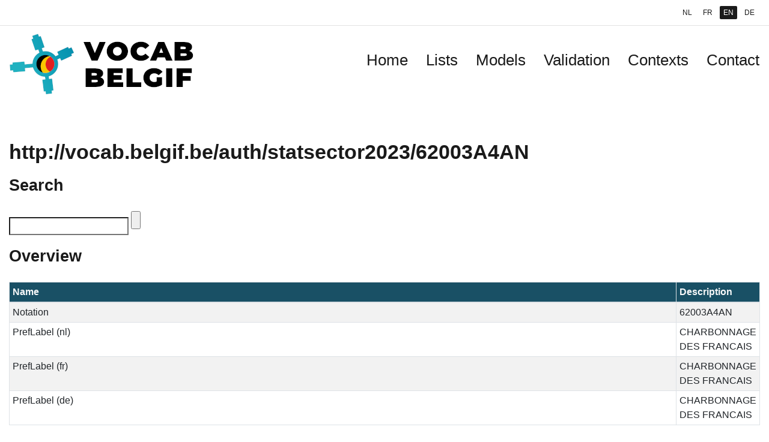

--- FILE ---
content_type: text/html; charset=UTF-8
request_url: https://vocab.belgif.be/auth/statsector2023/62003A4AN?lang=en
body_size: 1322
content:
<!DOCTYPE html>
<html lang="en">
<head>
<meta charset='UTF-8'>
<link rel="stylesheet" type="text/css" href="/static/bootstrap.min.css" />
<link rel="stylesheet" type="text/css" href="/static/style.css" />
<link rel="icon" type="image/x-icon" href="/static/favicon.ico" />
<script src="/static/jquery.min.js"></script>
<script src="/static/bootstrap.bundle.min.js"></script>
<title>Vocab Belgif</title></head>
<body>
<header>
	<nav id="lang-wrapper" class="nav nav-pills justify-content-end">
		<a href="?lang=nl" hreflang="nl" class="nav-link ">NL</a>
		<a href="?lang=fr" hreflang="fr" class="nav-link ">FR</a>
		<a href="?lang=en" hreflang="en" class="nav-link active">EN</a>
		<a href="?lang=de" hreflang="de" class="nav-link ">DE</a>
	</nav>
	<nav class="navbar navbar-expand-lg navbar-light">
		<a href="/?lang=en" class="navbar-brand">
			<img id="logo" src="/static/vocab-belgif.png" alt="Logo"/>
		</a>
		<button class="navbar-toggler" type="button" data-toggle="collapse" data-target="#menu" 
				aria-controls="menu" aria-expanded="false" aria-label="Toggle navigation">
			<span class="navbar-toggler-icon"></span>
		</button>
		<div id="menu" class="collapse navbar-collapse justify-content-end" >
			<a class="nav-link font-weight-bold" href="/?lang=en">Home</a>
			<a class="nav-link font-weight-bold" href="/auth?lang=en">Lists</a>
			<a class="nav-link font-weight-bold" href="/ns?lang=en">Models</a>
			<a class="nav-link font-weight-bold" href="/shacl?lang=en">Validation</a>
			<a class="nav-link font-weight-bold" href="/ctx?lang=en">Contexts</a>
			<a class="nav-link font-weight-bold" href="/page/contact?lang=en">Contact</a>
		</div>
	</nav>
</header>
<main class="container-fluid bg-light">
	<section typeof="skos:Concept" about="http://vocab.belgif.be/auth/statsector2023/62003A4AN">
		<h1>http://vocab.belgif.be/auth/statsector2023/62003A4AN</h1>
		<section>
			<h2>Search</h2>
			<form method="get" action="/_search/statsector2023">
				<input name="q" type="search"/>
				<input name="search" type="submit"/>
				<input name="lang" type="hidden" value="en"/>
			</form>
		</section>
		<section>
		<h2>Overview</h2>
		<div class="table-responsive">
		<table class="table table-sm table-striped table-hover table-bordered">
			<colgroup>
				<col class="col-sm-3">
				<col class="col-sm-9">
			</colgroup>
			<thead class="bg-dark text-light">
				<tr><th>Name</th>
					<th>Description</th>
				</tr>
			</thead>
			<tbody>
			<tr><td>Notation</td>
				<td property="skos:notation" content="62003A4AN">62003A4AN</td></tr>
				<tr><td>PrefLabel (nl)</td>
					<td property="skos:prefLabel" xml:lang="nl" content="CHARBONNAGE DES FRANCAIS">CHARBONNAGE DES FRANCAIS</td></tr>
				<tr><td>PrefLabel (fr)</td>
					<td property="skos:prefLabel" xml:lang="fr" content="CHARBONNAGE DES FRANCAIS">CHARBONNAGE DES FRANCAIS</td></tr>
				<tr><td>PrefLabel (de)</td>
					<td property="skos:prefLabel" xml:lang="de" content="CHARBONNAGE DES FRANCAIS">CHARBONNAGE DES FRANCAIS</td></tr>
			</tbody>
			</table>
			</div>
		</section>
		<section>
			<h2>Matches</h2>
			<div class="table-responsive">
			<table class="table table-sm table-striped table-hover table-bordered">
			<colgroup>
				<col class="col-sm-3">
				<col class="col-sm-9">
			</colgroup>
			<thead class="bg-dark text-light">
				<tr><th>Predicate</th>
					<th>Term</th>
				</tr>
			</thead>
			<tbody>
			</body>
			</table>
			</div>
		</section>
		<section>
			<h2>Broader</h2>
			<div class="table-responsive">
			<table class="table table-sm table-striped table-hover table-bordered">
			<thead class="bg-dark text-light">
				<tr><th>Term</th></tr>
			</thead>
			<tbody>
				<tr><td rel="skos:broader" resource="http://vocab.belgif.be/auth/statsector2023/62003A"><a href="http://vocab.belgif.be/auth/statsector2023/62003A?lang=en">http://vocab.belgif.be/auth/statsector2023/62003A</a></td></tr>
			</tbody>
			</table>
			</div>
		</section>
	</section>
</main>
<footer>
	<nav class="navbar justify-content-center">
	<span>&copy; 2017 - 2022</span><a href="http://bosa.belgium.be" class="nav-link">FPS BOSA</a> |
		<a href="https://github.org/belgif/vocab-belgif" class="nav-link">GitHub</a> |
		<a href="/page/accessibility" class="nav-link">Accessibility statement</a> |
		<a href="/page/conditions" class="nav-link">Conditions of use</a> |
		<a href="/page/privacy" class="nav-link">Privacy statement</a>
	</nav>
</footer></body>
</html>

--- FILE ---
content_type: text/css;charset=utf-8
request_url: https://vocab.belgif.be/static/style.css
body_size: 1831
content:
@import url("https://fonts.googleapis.com/css2?family=Lato:wght@300;400;700&family=Roboto+Condensed:wght@400;700&family=Roboto:wght@300;400;700&display=swap");.btn{
	border-radius:0;
	box-shadow:none
}
.btn:hover{
	box-shadow:0 1.5px 4px rgba(0,0,0,0.24),0 1.5px 6px rgba(0,0,0,0.12)
}
.btn-primary{
	color:white;
	background-color:#074374;
	border-color:#11314c
}
.btn-primary:hover{
	background-color:#11314c
}
.btn-secondary{
	color:white;
	background-color:#195065;
	border-color:#195065
}
.btn-secondary:hover{
	background-color:#0E3848
}
h1,h2,h3,h4,h5,h6{
	margin-bottom:1.25rem;
	color:inherit;
	font-family:inherit;
	font-weight:700;
	line-height:1.2
}
h1{
	font-size:2.125rem
}
h2{
	margin:0.7em 0 1em;
	font-size:1.6875rem
}
h3{
	font-size:1.5625rem;
	margin-bottom:1.25rem
}
h4{
	font-size:1.375rem
}
h5{
	font-size:1.1875rem
}
h6{
	font-size:1rem
}
p{
	margin-bottom:0.9375rem
}
a{
	transition:all 300ms ease-in-out;
	color:#074374;
	text-decoration:none
}
a:hover{
	color:#0077c4;
	text-decoration:underline
}
a:focus{
	color:#0077c4;
	text-decoration:underline;
	outline:0
}
:not(.focus--mouse):focus{
	outline:3px solid #0077c4;
	outline-offset:2px
}
.focus--mouse{
	outline:0!important;
	outline-offset:0!important
}
acronym[title]{
	font-size:0.875rem
}
address{
	margin-bottom:1.875rem;
	text-align:center
}
ol,ul{
	margin-bottom:1.875rem
}
ol ul,ul ul{
	margin-bottom:0
}
ol ol,ul ol{
	margin-bottom:0
}
dl{
	margin-bottom:1.875rem
}
dl dt{
	font-weight:700
}
dl dd{
	margin-bottom:0.9375rem;
	margin-left:0
}
small{
	font-size:0.875rem;
	font-weight:400
}
strong{
	font-weight:700;
	color:inherit
}
mark{
	padding:0.1875rem;
	background:#ffd6b5
}
hr{
	height:0.0625rem;
	display:block;
	width:100%;
	position:relative;
	margin:2.5rem 0 1.875rem;
	background:#8f8f8f
}
::placeholder{
	opacity:1;
	color:#5c5c5c
}
body{
	min-height:100vh;
	color:#1a1a1a;
	font-family:"Lato",sans-serif;
	-webkit-font-smoothing:antialiased;
	-moz-osx-font-smoothing:grayscale
}
.be-legal .card-body{
	border-bottom:8px solid #6495ED
}
.be-activities .card-body{
	border-bottom:8px solid #BA55D3
}
.be-eif .card-body{
	border-bottom:8px solid #3CB371
}
.be-specs .card-body{
	border-bottom:8px solid #FF8C00
}
.be-integration .card-body{
	border-bottom:8px solid #3CB371
}
.be-governance .card-body{
	border-bottom:8px solid #9900CC
}
.language-selection-page .card-deck,.language-selection-page .logo{
	width:100%;
	padding:3.75rem
}
.language-selection-page .card{
	border:0;
	border-radius:0;
	position:relative;
	height:3.125rem
}
.language-selection-page .card a{
	font-size:1.125rem;
	color:#1a1a1a;
	position:absolute;
	top:0;
	right:0;
	bottom:0;
	left:0;
	padding:1rem
}
.language-selection-page .card a:hover{
	box-shadow:0 1.5px 4px rgba(0,0,0,0.24),0 1.5px 6px rgba(0,0,0,0.12);
	text-decoration:none
}
.footer-bg-image{
	height:14.0625rem;
	background-image:url("/static/splash-wave.svg");
	background-position:bottom;
	background-size:cover;
	position:fixed;
	bottom:0;
	left:0;
	right:0
}
#lang-wrapper{
	padding:0.625rem 0.9375rem;
	border-bottom:1px solid #e3e3e3
}
#lang-wrapper .nav-link{
	padding:0.125rem 0.375rem;
	margin:0 0.1875rem;
	font-size:0.75rem;
	color:#1a1a1a;
	border-radius:2px
}
#lang-wrapper .nav-link.active,#lang-wrapper .nav-link:hover{
	background:#1a1a1a;
	color:white
}
header{
	padding-bottom:3.75rem
}
header .navbar{
	font-family:"Roboto Condensed",sans-serif
}
header .navbar .nav-link{
	font-size:1.625rem!important;
	letter-spacing:0;
	color:#1a1a1a;
	font-weight:400!important;
	padding:0 0 0.9375rem!important;
	margin:0 0 0 1.875rem!important;
	border-bottom:1px solid transparent;
	transition:all 300ms ease-in-out
}
header .navbar .nav-link:hover{
	color:#0077c4;
	border-bottom:1px solid #0077c4
}
main{
	min-height:45vh
}
.homepage main{
	background-image:url("/static/first-wave.svg");
	background-position:center top;
	background-size:cover;
	background-repeat:no-repeat;
	position:relative;
	padding-bottom:7.5rem;
	margin-bottom:23.125rem
}
.homepage main:after{
	content:"";
	display:block;
	height:7.5rem;
	position:absolute;
	bottom:0;
	left:0;
	right:0;
	background:url("/static/first-wave-white.svg");
	background-position:center bottom;
	background-size:cover;
	background-repeat:no-repeat
}
.row{
	margin-top:1.875rem;
	margin-bottom:1.875rem
}
.row .col{
	margin-bottom:1.875rem!important
}
.card{
	box-shadow:0 1.5px 4px rgba(0,0,0,0.24),0 1.5px 6px rgba(0,0,0,0.12);
	border:0!important;
	border-radius:0!important;
	transition:all 300ms ease-in-out
}
.card:hover{
	box-shadow:0 6px 12px rgba(0,0,0,0.23),0 10px 40px rgba(0,0,0,0.19)
}
.card a,.card i{
	color:#195065
}
.card .card-img-top img{
	margin-top:1.875rem
}
footer{
	position:relative;
	text-align:center;
	margin-top:20rem
}
footer:after{
	content:"";
	display:block;
	background:url("/static/footer.svg");
	background-position:center 0;
	background-size:cover;
	background-repeat:no-repeat;
	position:absolute;
	bottom:0;
	left:0;
	right:0;
	height:24vw;
	min-height:20rem;
	max-height:30rem;
	width:100vw;
	z-index:-1
}
footer .navbar{
	color:#adb5bd!important;
	background:black!important
}
footer .navbar .nav-link{
	color:#adb5bd
}
footer .navbar .nav-link:hover{
	color:#adb5bd;
	text-decoration:underline
}
footer .bosa-logo-link{
	display:inline-block
}
footer .bosa-logo-link img{
	width:5rem;
	margin:1.875rem;
	transition:all 300ms ease-in-out;
	padding:0.625rem
}
footer .bosa-logo-link:hover img{
	border:5px solid white
}
.bg-dark{
	background-color:#195065!important
}
.bg-light{
	background-color:white!important
}